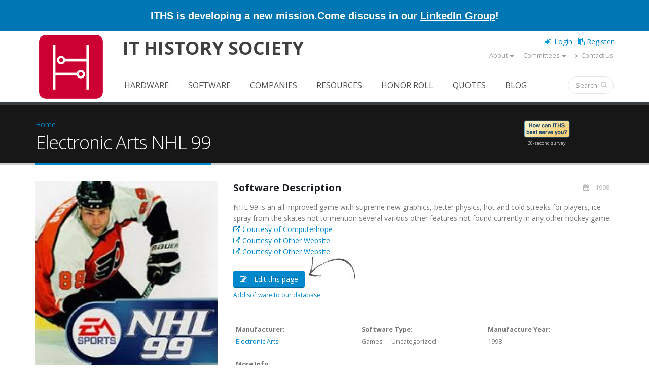

--- FILE ---
content_type: text/html; charset=utf-8
request_url: https://www.ithistory.org/db/software/electronic-arts/electronic-arts-nhl-99-0
body_size: 10891
content:
 <!DOCTYPE html>
<!--[if lt IE 7]> <html class="ie ie6 " lang="en" dir="ltr"> <![endif]-->
<!--[if IE 7]>    <html class="ie ie7 " lang="en" dir="ltr"> <![endif]-->
<!--[if IE 8]>    <html class="ie ie8 " lang="en" dir="ltr"> <![endif]-->
<!--[if gt IE 8]> <!--> <html class="" lang="en" dir="ltr"> <!--<![endif]-->
<head>
<meta http-equiv="Content-Type" content="text/html; charset=utf-8" />
<link rel="shortcut icon" href="https://www.ithistory.org/sites/default/files/IT-History-Society-2023-Logo-512px.png" type="image/png" />
<meta name="viewport" content="width=device-width, initial-scale=1" />
<meta name="description" content="NHL 99 is an all improved game with supreme new graphics, better physics, hot and cold streaks for players, ice spray from the skates not to mention several various other features not found currently in any other hockey game." />
<meta name="generator" content="Drupal 7 (http://drupal.org)" />
<link rel="canonical" href="https://www.ithistory.org/db/software/electronic-arts/electronic-arts-nhl-99-0" />
<link rel="shortlink" href="https://www.ithistory.org/node/28288" />
<meta property="og:site_name" content="IT History Society" />
<meta property="og:type" content="article" />
<meta property="og:url" content="https://www.ithistory.org/db/software/electronic-arts/electronic-arts-nhl-99-0" />
<meta property="og:title" content="Electronic Arts NHL 99" />
<meta property="og:description" content="NHL 99 is an all improved game with supreme new graphics, better physics, hot and cold streaks for players, ice spray from the skates not to mention several various other features not found currently in any other hockey game." />
<meta property="og:updated_time" content="2017-08-20T03:16:57-07:00" />
<meta property="og:image" content="https://www.ithistory.org/sites/default/files/software/electronic%20arts%20NHL%2099.jpg" />
<meta property="article:published_time" content="2015-12-15T03:59:11-08:00" />
<meta property="article:modified_time" content="2017-08-20T03:16:57-07:00" />
<title>Electronic Arts NHL 99 | IT History Society</title>
<!-- Call bootstrap.css before $scripts to resolve @import conflict with respond.js -->
<link rel="stylesheet" href="/sites/all/themes/Porto/vendor/bootstrap/bootstrap.css">
<link type="text/css" rel="stylesheet" href="https://www.ithistory.org/sites/default/files/css/css_xE-rWrJf-fncB6ztZfd2huxqgxu4WO-qwma6Xer30m4.css" media="all" />
<link type="text/css" rel="stylesheet" href="https://www.ithistory.org/sites/default/files/css/css__LeQxW73LSYscb1O__H6f-j_jdAzhZBaesGL19KEB6U.css" media="all" />
<link type="text/css" rel="stylesheet" href="https://www.ithistory.org/sites/default/files/css/css_fx7HcdQ8oB2QGTpTp3ALLr-ZE4mLozGtBq9zUIf1ZTI.css" media="all" />
<link type="text/css" rel="stylesheet" href="https://www.ithistory.org/sites/default/files/css/css_1M4zS4ELEY-dL3vNnoG2eztEdZ45wSKDDtpQNPkMXq0.css" media="all" />
<style type="text/css" media="all">
<!--/*--><![CDATA[/*><!--*/
.md-layer-2-0-0{z-index:995 !important;}.md-layer-2-0-1{z-index:998 !important;}.md-layer-2-0-2{z-index:999 !important;}.md-layer-2-0-3{z-index:1000 !important;color:#ffffff !important;font-size:1.83333333333em;font-weight:300;font-family:"Open Sans";}.md-layer-2-0-4{z-index:997 !important;color:#ffffff !important;font-size:5.16666666667em;font-weight:800;font-family:"Open Sans";}.md-layer-2-0-5{z-index:996 !important;color:#ffffff !important;font-size:1.66666666667em;font-weight:400;font-family:"Open Sans";}

/*]]>*/-->
</style>
<link type="text/css" rel="stylesheet" href="https://www.ithistory.org/sites/default/files/css/css_bXD_KwDY4Uxf2ADDnUfO7XE540GTrR5Wdcv4k3-RX2A.css" media="all" />
<link type="text/css" rel="stylesheet" href="//fonts.googleapis.com/css?family=Open+Sans:400,300,600,700,800" media="all" />
<link type="text/css" rel="stylesheet" href="https://www.ithistory.org/sites/default/files/css/css_ZEdRzWWVDAfpd6oquL-AZbL0t9z5qfU9Y7QHCuoXDCg.css" media="all" />
<script type="text/javascript" src="https://www.ithistory.org/sites/default/files/js/js_6wB7_RH3hNT_viZwOlvXgQ7bvciK-Mir9CVHAkENV64.js"></script>
<script type="text/javascript" src="https://www.ithistory.org/sites/default/files/js/js_2Qkz6Oq2Fb3kiwJQNlmvk0L8OWubUmJ0rwSDkBAgPnQ.js"></script>
<script type="text/javascript" src="https://www.ithistory.org/sites/default/files/js/js_HMklceT45IrhkQlc8sU1HNapxWA8sQ5JIVFfOOI5uuA.js"></script>
<script type="text/javascript">
<!--//--><![CDATA[//><!--
(function($) {
      $(document).ready(function() {
          effectsIn = Drupal.settings.inEffects;
          effectsOut = Drupal.settings.outEffects;
          var options_2 = Drupal.settings.md_slider_options_2;$('#md-slider-2-block').mdSlider(options_2);
      });
    })(jQuery);
//--><!]]>
</script>
<script type="text/javascript" src="https://www.ithistory.org/sites/default/files/js/js_rsGiM5M1ffe6EhN-RnhM5f3pDyJ8ZAPFJNKpfjtepLk.js"></script>
<script type="text/javascript">
<!--//--><![CDATA[//><!--
(function(i,s,o,g,r,a,m){i["GoogleAnalyticsObject"]=r;i[r]=i[r]||function(){(i[r].q=i[r].q||[]).push(arguments)},i[r].l=1*new Date();a=s.createElement(o),m=s.getElementsByTagName(o)[0];a.async=1;a.src=g;m.parentNode.insertBefore(a,m)})(window,document,"script","https://www.google-analytics.com/analytics.js","ga");ga("create", "UA-2567522-1", {"cookieDomain":"auto"});ga("set", "anonymizeIp", true);ga("send", "pageview");
//--><!]]>
</script>
<script type="text/javascript" src="https://www.ithistory.org/sites/default/files/js/js_tzEGTRyjbSNo4GS4Eh6_ZJb5BgaDvQF9UshkdxwThp0.js"></script>
<script type="text/javascript" src="https://www.ithistory.org/sites/default/files/js/js_dB0M8wEvuplFOk4UKFkv5YH1Nqj92QZsdd8LqwEgNS0.js"></script>
<script type="text/javascript">
<!--//--><![CDATA[//><!--
jQuery.extend(Drupal.settings, {"basePath":"\/","pathPrefix":"","setHasJsCookie":0,"ajaxPageState":{"theme":"porto_sub","theme_token":"G-AnjirVte_o-VKO7U8M6NzS0-MgIMVUClMzvk9QVeA","jquery_version":"1.9","js":{"sites\/all\/themes\/Porto\/js\/theme.js":1,"sites\/all\/themes\/Porto\/js\/views\/view.home.js":1,"sites\/all\/themes\/Porto\/js\/theme.init.js":1,"sites\/all\/modules\/jquery_update\/replace\/jquery\/1.9\/jquery.min.js":1,"misc\/jquery-extend-3.4.0.js":1,"misc\/jquery-html-prefilter-3.5.0-backport.js":1,"misc\/jquery.once.js":1,"misc\/drupal.js":1,"sites\/all\/modules\/jquery_update\/replace\/ui\/ui\/minified\/jquery.ui.core.min.js":1,"sites\/all\/modules\/jquery_update\/replace\/ui\/external\/jquery.cookie.js":1,"sites\/all\/modules\/jquery_update\/replace\/misc\/jquery.form.min.js":1,"sites\/all\/modules\/waypoints\/waypoints.min.js":1,"misc\/ajax.js":1,"sites\/all\/modules\/jquery_update\/js\/jquery_update.js":1,"misc\/progress.js":1,"sites\/all\/modules\/ctools\/js\/modal.js":1,"sites\/all\/modules\/modal_forms\/js\/modal_forms_popup.js":1,"sites\/all\/modules\/md_slider\/js\/jquery.touchwipe.js":1,"sites\/all\/modules\/md_slider\/js\/modernizr.js":1,"sites\/all\/modules\/md_slider\/js\/jquery-migrate-1.2.1.min.js":1,"sites\/all\/modules\/md_slider\/js\/jquery.easing.js":1,"sites\/all\/modules\/md_slider\/js\/md-slider.js":1,"0":1,"sites\/all\/modules\/google_analytics\/googleanalytics.js":1,"1":1,"sites\/all\/modules\/disqus\/disqus.js":1,"sites\/all\/themes\/Porto\/vendor\/modernizr\/modernizr.js":1,"sites\/all\/themes\/Porto\/vendor\/jquery.appear\/jquery.appear.js":1,"sites\/all\/themes\/Porto\/vendor\/jquery.easing\/jquery.easing.js":1,"sites\/all\/themes\/Porto\/vendor\/jquery-cookie\/jquery-cookie.js":1,"sites\/all\/themes\/Porto\/vendor\/bootstrap\/bootstrap.min.js":1,"sites\/all\/themes\/Porto\/vendor\/common\/common.js":1,"sites\/all\/themes\/Porto\/vendor\/jquery.validation\/jquery.validation.js":1,"sites\/all\/themes\/Porto\/vendor\/jquery.stellar\/jquery.stellar.js":1,"sites\/all\/themes\/Porto\/vendor\/jquery.easy-pie-chart\/jquery.easy-pie-chart.js":1,"sites\/all\/themes\/Porto\/vendor\/jquery.gmap\/jquery.gmap.js":1,"sites\/all\/themes\/Porto\/vendor\/jquery.lazyload\/jquery.lazyload.js":1,"sites\/all\/themes\/Porto\/vendor\/isotope\/jquery.isotope.js":1,"sites\/all\/themes\/Porto\/vendor\/owlcarousel\/owl.carousel.js":1,"sites\/all\/themes\/Porto\/vendor\/jflickrfeed\/jflickrfeed.js":1,"sites\/all\/themes\/Porto\/vendor\/magnific-popup\/jquery.magnific-popup.js":1,"sites\/all\/themes\/Porto\/vendor\/vide\/vide.js":1,"sites\/all\/themes\/Porto\/vendor\/circle-flip-slideshow\/js\/jquery.flipshow.js":1,"sites\/all\/themes\/Porto_sub\/js\/custom.js":1,"sites\/all\/themes\/Porto_sub\/js\/mobile-menu.js":1},"css":{"modules\/system\/system.base.css":1,"modules\/system\/system.menus.css":1,"modules\/system\/system.messages.css":1,"modules\/system\/system.theme.css":1,"misc\/ui\/jquery.ui.core.css":1,"misc\/ui\/jquery.ui.theme.css":1,"modules\/comment\/comment.css":1,"modules\/field\/theme\/field.css":1,"modules\/node\/node.css":1,"modules\/search\/search.css":1,"modules\/user\/user.css":1,"sites\/all\/modules\/custom\/user_prune\/css\/user_prune.css":1,"modules\/forum\/forum.css":1,"sites\/all\/modules\/views\/css\/views.css":1,"sites\/all\/modules\/ckeditor\/css\/ckeditor.css":1,"sites\/all\/modules\/ctools\/css\/ctools.css":1,"sites\/all\/modules\/ctools\/css\/modal.css":1,"sites\/all\/modules\/modal_forms\/css\/modal_forms_popup.css":1,"sites\/all\/modules\/md_slider\/css\/animate.css":1,"sites\/all\/modules\/md_slider\/css\/md-slider.css":1,"0":1,"sites\/all\/modules\/md_slider\/css\/md-slider-style.css":1,"\/\/fonts.googleapis.com\/css?family=Open+Sans:400,300,600,700,800":1,"sites\/all\/libraries\/fontawesome\/css\/font-awesome.css":1,"sites\/all\/themes\/Porto\/vendor\/owlcarousel\/owl.carousel.css":1,"sites\/all\/themes\/Porto\/vendor\/fontawesome\/css\/font-awesome-legacy.css":1,"sites\/all\/themes\/Porto\/vendor\/fontawesome\/css\/font-awesome.css":1,"sites\/all\/themes\/Porto\/vendor\/simple-line-icons\/css\/simple-line-icons.css":1,"sites\/all\/themes\/Porto\/vendor\/owlcarousel\/owl.theme.default.css":1,"sites\/all\/themes\/Porto\/vendor\/prettyPhoto\/css\/prettyPhoto.css":1,"sites\/all\/themes\/Porto\/vendor\/circle-flip-slideshow\/css\/component.css":1,"sites\/all\/themes\/Porto\/vendor\/magnific-popup\/magnific-popup.css":1,"sites\/all\/themes\/Porto\/vendor\/isotope\/jquery.isotope.css":1,"sites\/all\/themes\/Porto\/css\/theme.css":1,"sites\/all\/themes\/Porto\/css\/theme-elements.css":1,"sites\/all\/themes\/Porto\/css\/theme-animate.css":1,"sites\/all\/themes\/Porto\/css\/theme-blog.css":1,"sites\/all\/themes\/Porto\/css\/theme-shop.css":1,"sites\/all\/themes\/Porto\/css\/drupal-styles.css":1,"sites\/all\/themes\/Porto\/css\/less\/skin.less":1,"sites\/all\/themes\/Porto_sub\/css\/custom.css":1,"sites\/all\/themes\/Porto_sub\/css\/media-max-991.css":1,"sites\/all\/themes\/Porto_sub\/css\/media-max-767.css":1,"sites\/all\/themes\/Porto_sub\/css\/media-max-479.css":1}},"CToolsModal":{"loadingText":"Loading...","closeText":"Close Window","closeImage":"\u003Cimg typeof=\u0022foaf:Image\u0022 src=\u0022https:\/\/www.ithistory.org\/sites\/all\/modules\/ctools\/images\/icon-close-window.png\u0022 alt=\u0022Close window\u0022 title=\u0022Close window\u0022 \/\u003E","throbber":"\u003Cimg typeof=\u0022foaf:Image\u0022 src=\u0022https:\/\/www.ithistory.org\/sites\/all\/modules\/ctools\/images\/throbber.gif\u0022 alt=\u0022Loading\u0022 title=\u0022Loading...\u0022 \/\u003E"},"modal-popup-small":{"modalSize":{"type":"fixed","width":300,"height":300},"modalOptions":{"opacity":0.85,"background":"#000"},"animation":"fadeIn","modalTheme":"ModalFormsPopup","throbber":"\u003Cimg typeof=\u0022foaf:Image\u0022 src=\u0022https:\/\/www.ithistory.org\/sites\/all\/modules\/modal_forms\/images\/loading_animation.gif\u0022 alt=\u0022Loading...\u0022 title=\u0022Loading\u0022 \/\u003E","closeText":"Close"},"modal-popup-medium":{"modalSize":{"type":"fixed","width":550,"height":450},"modalOptions":{"opacity":0.85,"background":"#000"},"animation":"fadeIn","modalTheme":"ModalFormsPopup","throbber":"\u003Cimg typeof=\u0022foaf:Image\u0022 src=\u0022https:\/\/www.ithistory.org\/sites\/all\/modules\/modal_forms\/images\/loading_animation.gif\u0022 alt=\u0022Loading...\u0022 title=\u0022Loading\u0022 \/\u003E","closeText":"Close"},"modal-popup-large":{"modalSize":{"type":"scale","width":0.8,"height":0.8},"modalOptions":{"opacity":0.85,"background":"#000"},"animation":"fadeIn","modalTheme":"ModalFormsPopup","throbber":"\u003Cimg typeof=\u0022foaf:Image\u0022 src=\u0022https:\/\/www.ithistory.org\/sites\/all\/modules\/modal_forms\/images\/loading_animation.gif\u0022 alt=\u0022Loading...\u0022 title=\u0022Loading\u0022 \/\u003E","closeText":"Close"},"inEffects":["bounceIn","bounceInDown","bounceInUp","bounceInLeft","bounceInRight","fadeIn","fadeInUp","fadeInDown","fadeInLeft","fadeInRight","fadeInUpBig","fadeInDownBig","fadeInLeftBig","fadeInRightBig","flipInX","flipInY","foolishIn","lightSpeedIn","puffIn","rollIn","rotateIn","rotateInDownLeft","rotateInDownRight","rotateInUpLeft","rotateInUpRight","twisterInDown","twisterInUp","swap","swashIn","tinRightIn","tinLeftIn","tinUpIn","tinDownIn","vanishIn","bounceIn","bounceInDown","bounceInUp","bounceInLeft","bounceInRight","fadeIn","fadeInUp","fadeInDown","fadeInLeft","fadeInRight","fadeInUpBig","fadeInDownBig","fadeInLeftBig","fadeInRightBig","flipInX","flipInY","foolishIn","lightSpeedIn","puffIn","rollIn","rotateIn","rotateInDownLeft","rotateInDownRight","rotateInUpLeft","rotateInUpRight","twisterInDown","twisterInUp","swap","swashIn","tinRightIn","tinLeftIn","tinUpIn","tinDownIn","vanishIn","bounceIn","bounceInDown","bounceInUp","bounceInLeft","bounceInRight","fadeIn","fadeInUp","fadeInDown","fadeInLeft","fadeInRight","fadeInUpBig","fadeInDownBig","fadeInLeftBig","fadeInRightBig","flipInX","flipInY","foolishIn","lightSpeedIn","puffIn","rollIn","rotateIn","rotateInDownLeft","rotateInDownRight","rotateInUpLeft","rotateInUpRight","twisterInDown","twisterInUp","swap","swashIn","tinRightIn","tinLeftIn","tinUpIn","tinDownIn","vanishIn","bounceIn","bounceInDown","bounceInUp","bounceInLeft","bounceInRight","fadeIn","fadeInUp","fadeInDown","fadeInLeft","fadeInRight","fadeInUpBig","fadeInDownBig","fadeInLeftBig","fadeInRightBig","flipInX","flipInY","foolishIn","lightSpeedIn","puffIn","rollIn","rotateIn","rotateInDownLeft","rotateInDownRight","rotateInUpLeft","rotateInUpRight","twisterInDown","twisterInUp","swap","swashIn","tinRightIn","tinLeftIn","tinUpIn","tinDownIn","vanishIn"],"outEffects":["bombRightOut","bombLeftOut","bounceOut","bounceOutDown","bounceOutUp","bounceOutLeft","bounceOutRight","fadeOut","fadeOutUp","fadeOutDown","fadeOutLeft","fadeOutRight","fadeOutUpBig","fadeOutDownBig","fadeOutLeftBig","fadeOutRightBig","flipOutX","flipOutY","foolishOut","hinge","holeOut","lightSpeedOut","puffOut","rollOut","rotateOut","rotateOutDownLeft","rotateOutDownRight","rotateOutUpLeft","rotateOutUpRight","rotateDown","rotateUp","rotateLeft","rotateRight","swashOut","tinRightOut","tinLeftOut","tinUpOut","tinDownOut","vanishOut","bombRightOut","bombLeftOut","bounceOut","bounceOutDown","bounceOutUp","bounceOutLeft","bounceOutRight","fadeOut","fadeOutUp","fadeOutDown","fadeOutLeft","fadeOutRight","fadeOutUpBig","fadeOutDownBig","fadeOutLeftBig","fadeOutRightBig","flipOutX","flipOutY","foolishOut","hinge","holeOut","lightSpeedOut","puffOut","rollOut","rotateOut","rotateOutDownLeft","rotateOutDownRight","rotateOutUpLeft","rotateOutUpRight","rotateDown","rotateUp","rotateLeft","rotateRight","swashOut","tinRightOut","tinLeftOut","tinUpOut","tinDownOut","vanishOut","bombRightOut","bombLeftOut","bounceOut","bounceOutDown","bounceOutUp","bounceOutLeft","bounceOutRight","fadeOut","fadeOutUp","fadeOutDown","fadeOutLeft","fadeOutRight","fadeOutUpBig","fadeOutDownBig","fadeOutLeftBig","fadeOutRightBig","flipOutX","flipOutY","foolishOut","hinge","holeOut","lightSpeedOut","puffOut","rollOut","rotateOut","rotateOutDownLeft","rotateOutDownRight","rotateOutUpLeft","rotateOutUpRight","rotateDown","rotateUp","rotateLeft","rotateRight","swashOut","tinRightOut","tinLeftOut","tinUpOut","tinDownOut","vanishOut","bombRightOut","bombLeftOut","bounceOut","bounceOutDown","bounceOutUp","bounceOutLeft","bounceOutRight","fadeOut","fadeOutUp","fadeOutDown","fadeOutLeft","fadeOutRight","fadeOutUpBig","fadeOutDownBig","fadeOutLeftBig","fadeOutRightBig","flipOutX","flipOutY","foolishOut","hinge","holeOut","lightSpeedOut","puffOut","rollOut","rotateOut","rotateOutDownLeft","rotateOutDownRight","rotateOutUpLeft","rotateOutUpRight","rotateDown","rotateUp","rotateLeft","rotateRight","swashOut","tinRightOut","tinLeftOut","tinUpOut","tinDownOut","vanishOut"],"md_slider_options_2":{"fullwidth":true,"transitionsSpeed":800,"width":"960","height":"700","enableDrag":true,"responsive":true,"pauseOnHover":true,"loop":true,"showLoading":false,"loadingPosition":"bottom","showArrow":false,"showBullet":false,"posBullet":"5","showThumb":false,"posThumb":"1","slideShowDelay":"8000","slideShow":false,"styleBorder":"0","styleShadow":"0","videoBox":false},"better_exposed_filters":{"views":{"porto_portfolio":{"displays":{"block_6":{"filters":[]},"block_4":{"filters":[]}}},"porto_team":{"displays":{"block_2":{"filters":[]}}}}},"googleanalytics":{"trackOutbound":1,"trackMailto":1,"trackDownload":1,"trackDownloadExtensions":"7z|aac|arc|arj|asf|asx|avi|bin|csv|doc(x|m)?|dot(x|m)?|exe|flv|gif|gz|gzip|hqx|jar|jpe?g|js|mp(2|3|4|e?g)|mov(ie)?|msi|msp|pdf|phps|png|ppt(x|m)?|pot(x|m)?|pps(x|m)?|ppam|sld(x|m)?|thmx|qtm?|ra(m|r)?|sea|sit|tar|tgz|torrent|txt|wav|wma|wmv|wpd|xls(x|m|b)?|xlt(x|m)|xlam|xml|z|zip"},"urlIsAjaxTrusted":{"\/db\/software\/electronic-arts\/electronic-arts-nhl-99-0":true},"disqus":{"domain":"ithistorysociety","url":"https:\/\/www.ithistory.org\/db\/software\/electronic-arts\/electronic-arts-nhl-99-0","title":"Electronic Arts NHL 99","identifier":"node\/28288","sso":{"name":"IT History Society","url":"https:\/\/www.ithistory.org\/user\/login?destination=disqus\/closewindow","logout":"https:\/\/www.ithistory.org\/user\/logout?destination=node\/28288","width":800,"height":600,"button":"https:\/\/www.ithistory.org\/sites\/default\/files\/images\/logo_45x45.png","icon":"https:\/\/www.ithistory.org\/sites\/default\/files\/IT-History-Society-2023-Logo-512px.png"},"api_key":"Yq2sxVhCFt6yKj3xA5N0S7rlwKxmajVAXfCezdJgTPtL5bwJ3DPOG3NqtXxv5d3G","remote_auth_s3":"W10= 2518996d2873663a46f9e9b5d3a3fb13ebbfb708 1768508425"}});
//--><!]]>
</script>

<!-- IE Fix for HTML5 Tags -->
<!--[if lt IE 9]>
  <script src="http://html5shiv.googlecode.com/svn/trunk/html5.js"></script>
<![endif]-->

<!--[if IE]>
  <link rel="stylesheet" href="/sites/all/themes/Porto/css/ie.css">
<![endif]-->

<!--[if lte IE 8]>
  <script src="/sites/all/themes/Porto/vendor/respond.js"></script>
<![endif]-->

<!-- Web Fonts  -->
<link href="//fonts.googleapis.com/css?family=Open+Sans:400,300,600,700,800&subset=latin,latin-ext" type="text/css" rel="stylesheet">
<link href='//fonts.googleapis.com/css?family=Shadows+Into+Light' rel='stylesheet' type='text/css'>

<!-- User defined CSS --><style type='text/css'>.no-image-new{
    line-height:220px;
    color: #ddd;
    font-size: 48px;
    font-weight: 700;
    text-transform: uppercase;
    bottom: 0;
    left: 0;
    margin: auto;
    max-height: 40%;
    max-width: 50%;
    position: relative;
    right: 0;
    top: 0;
    width: auto;
    text-align: center;}
.frame-noimage{
display:block;
height:260px;
width: auto;
padding:0.692em;
background:#fff;
border-color: #ccc;
border-width:1px;
border-style:solid;
text-align: center;
}
.smaller-linktext{
font-size: 12px;
position: relative;
margin-top: 4px;}
.share-space{
margin-top: 40px;
margin-bottom: 20px;
}
@media (min-width: 480px){
.search-result .fa {font-size: 400%;}
}
@media (max-width: 480px){
.search-snippet, .search-info {display:none !important;}
}
.active-trail > a.active {
border-radius:4px;
background-color: #0088cc !important;
color:white  !important;
}
li:hover.active-trail > a  {
background-color:white  !important;
}
#header .header-body {padding: 0px; border-top: none; border-bottom: 0px;}
@media (min-width: 960px){
.header-body {min-height: 112px !important;}
}
.thumb-info-social-icons{display:none;}
.thumb-info-caption p {
padding-bottom: 0px !important;
}
section.section-custom-map {
     background: transparent url(https://www.ithistory.org/sites/default/files/Circuit-Board.png) center 0 no-repeat; 
    padding: 140px 0 0;
    margin: 20px 0 0;
    border: 0;
}
</style><!-- End user defined CSS -->  
</head>
<body class="html not-front not-logged-in no-sidebars page-node page-node- page-node-28288 node-type-software">
<div class="body">
  <header id="header"
          data-plugin-options='{"stickyEnabled": true, "stickyEnableOnBoxed": true, "stickyEnableOnMobile": true, "stickyStartAt": 57, "stickySetTop": "-57px", "stickyChangeLogo": true}'>
    <div class="header-line-wrapper">
      <div class="header-container container">
        <div class="header-line">
          <div>ITHS is developing a new mission.</div>
          <div>Come discuss in our <a href="https://www.linkedin.com/groups/13022572/" target="_blank" alt="Introduce yourself and share your ideas for how to define our new direction!" title="Introduce yourself and share your ideas for how to define our new direction!">LinkedIn Group</a>!</div>
        </div>
      </div>
    </div>
    <div class="header-body">
      <div class="header-container container">
        <div class="header-row">
          <div class="header-column">
                                                                <div class="header-logo">
                <a href="/" title="Home" rel="home" id="logo">
                  <img src="https://www.ithistory.org/sites/default/files/IT-History-Society-2026-Website-Logo.png" alt="Home"
                       height="140"
                       data-sticky-height="71"
                       data-sticky-top="33"/>
                </a>
              </div>
                                      <div id="name-and-slogan" class="site-name">
                                                      <div id="site-name" class="hidden-xs">
                      <a href="/" title="Home"
                         rel="home"><span>IT History Society</span></a>
                    </div>
                                                                    <div id="site-slogan" class="hidden">
                    Preserving memories of how computing evolved                  </div>
                              </div>
              <!-- /#name-and-slogan -->
                      </div>
          <div class="header-user-top">
                      </div>
          <div class="header-column header-column-valign-top">

              <div class="region region-header-top">
    <div id="block-ithistory-extend-login-logout-links" class="block block-ithistory-extend">

    
  <div class="content">
    <div class="item-list"><ul><li class="first"><a href="/user" class="login-link">Login</a></li>
<li class="last"><a href="/user/register" class="register-link">Register</a></li>
</ul></div>  </div>
</div>
<nav class="header-nav-top">
    <ul class="nav nav-pills hidden-sm"><li class="first expanded hidden-xs about-us-mobile dropdown"><a href="/welcome" class="not-dropdown dropdown-toggle" data-toggle="dropdown" data-target="#">About</a><ul class="dropdown-menu sub-menu"><li class="first leaf"><a href="/welcome">Welcome Letter</a></li>
<li class="leaf"><a href="/mission">Mission</a></li>
<li class="leaf"><a href="/board">Leadership</a></li>
<li class="leaf"><a href="/plan">Operating Plan</a></li>
<li class="leaf"><a href="/background">Background</a></li>
<li class="leaf"><a href="/founders">Founders</a></li>
<li class="leaf"><a href="/donors">Donors</a></li>
<li class="leaf"><a href="/benefits">Benefits</a></li>
<li class="leaf"><span class="separator"><hr></span></li>
<li class="leaf"><a href="/privacy-policy">Privacy Policy</a></li>
<li class="last leaf"><a href="/terms-of-use">Terms of Use</a></li>
</ul></li>
<li class="expanded hidden-xs dropdown"><a href="/committees" class="dropdown-toggle" data-toggle="dropdown" data-target="#">Committees</a><ul class="dropdown-menu sub-menu"><li class="first leaf"><a href="/committees">2026 Committee Search</a></li>
<li class="leaf"><a href="/curation-artifacts">Artifacts</a></li>
<li class="leaf"><a href="/curation-editorial">Editorial</a></li>
<li class="leaf"><a href="/curation-events">Events</a></li>
<li class="leaf"><a href="/curation-honor-roll">Honor Roll</a></li>
<li class="leaf"><a href="/committee-membership">Membership</a></li>
<li class="leaf"><a href="/committee-development">Development</a></li>
<li class="last leaf"><a href="/committee-infrastructure">Infrastructure</a></li>
</ul></li>
<li class="last leaf hidden-xs"><a href="/contact"><i  class="fa fa-angle-right"></i> Contact Us</a></li>
</ul></nav>
  </div>

          </div>
        </div>
      </div>
      <div class="header-container container header-nav header-nav-push-top">
        <button class="btn header-btn-collapse-nav" data-toggle="collapse" data-target=".mobile-menu">
          <i class="fa fa-bars"></i>
        </button>
                <div class="header-nav-main header-nav-main-effect-1 header-nav-main-sub-effect-1 collapse">
          <nav class="nav-main">
              
<ul class="nav nav-pills nav-main" id="mainMenu"><li><a href="/software" class="hidden-lg hidden-md navigator expend">Browse</a></li><li><a href="/hardware">Hardware</a></li><li><a href="/software">Software</a></li><li><a href="/companies">Companies</a></li><li><a href="/resources">Resources</a></li><li><a href="/honor-roll">Honor Roll</a></li><li><a href="/quotes">Quotes</a></li><li><a href="/blog">Blog</a></li><li><a href="/user/register">Register</a></li></ul>          </nav>
                      <div class="header-sub-menu">
                <div class="region region-header-sub-menu">
    
<ul>
	<li><a href="/hardware"><i aria-hidden="true" class="fa fa-microchip">.</i></a></li>
	<li><a href="/software"><i aria-hidden="true" class="fa fa-file-code-o">.</i></a></li>
	<li><a href="/companies"><i aria-hidden="true" class="fa fa-briefcase">.</i></a></li>
	<li><a href="/resources"><i aria-hidden="true" class="fa fa-university">.</i></a></li>
	<li><a href="/honor-roll"><i aria-hidden="true" class="fa fa-graduation-cap">.</i></a></li>
	<li><a href="/quotes"><i aria-hidden="true" class="fa fa-commenting">.</i></a></li>
	<li><a href="/blog"><i aria-hidden="true" class="fa fa-file-text">.</i></a></li>
</ul>
  </div>
            </div>
                                <div class="header-search">
                
<form onsubmit="if(this.search_block_form.value==&#039;Search&#039;){ alert(&#039;Please enter a search&#039;); return false; }" action="/db/software/electronic-arts/electronic-arts-nhl-99-0" method="post" id="search-block-form" accept-charset="UTF-8"><div>
<div class="input-group"> 
  <input title="Enter the terms you wish to search for." class="form-control search form-text" onblur="if (this.value == &#039;&#039;) {this.value = &#039;Search&#039;;}" onfocus="if (this.value == &#039;Search&#039;) {this.value = &#039;&#039;;}" placeholder="Search" type="text" id="edit-search-block-form--2" name="search_block_form" value="" size="40" maxlength="128" /><span class="input-group-btn"><button class="btn btn-default" type="submit"><i class="fa fa-search"></i></button></span><input type="hidden" name="form_build_id" value="form-yWTChyQNOWax1pM6mkYShOWbzfEk0ZmP71Bj5raeOdw" />
<input type="hidden" name="form_id" value="search_block_form" />
</div>
</div></form>            </div>
                  </div>
        <!-- Section Menu -->
                  <div id="mobile-menu" class="mobile-menu header-nav-main-effect-1 header-nav-main-sub-effect-1 collapse">
            <div class="wrap-nav"><div class="item-list"><ul><li class="first"><a href="/user" class="login-link">Login</a></li>
<li class="last"><a href="/user/register" class="register-link">Register</a></li>
</ul></div><ul class="nav nav-pills hidden-sm"><li class="first expanded hidden-xs about-us-mobile dropdown"><a href="/welcome" class="not-dropdown dropdown-toggle" data-toggle="dropdown" data-target="#">About</a><ul class="dropdown-menu sub-menu"><li class="first leaf"><a href="/welcome">Welcome Letter</a></li>
<li class="leaf"><a href="/mission">Mission</a></li>
<li class="leaf"><a href="/board">Leadership</a></li>
<li class="leaf"><a href="/plan">Operating Plan</a></li>
<li class="leaf"><a href="/background">Background</a></li>
<li class="leaf"><a href="/founders">Founders</a></li>
<li class="leaf"><a href="/donors">Donors</a></li>
<li class="leaf"><a href="/benefits">Benefits</a></li>
<li class="leaf"><span class="separator"><hr></span></li>
<li class="leaf"><a href="/privacy-policy">Privacy Policy</a></li>
<li class="last leaf"><a href="/terms-of-use">Terms of Use</a></li>
</ul></li>
<li class="expanded hidden-xs dropdown"><a href="/committees" class="dropdown-toggle" data-toggle="dropdown" data-target="#">Committees</a><ul class="dropdown-menu sub-menu"><li class="first leaf"><a href="/committees">2026 Committee Search</a></li>
<li class="leaf"><a href="/curation-artifacts">Artifacts</a></li>
<li class="leaf"><a href="/curation-editorial">Editorial</a></li>
<li class="leaf"><a href="/curation-events">Events</a></li>
<li class="leaf"><a href="/curation-honor-roll">Honor Roll</a></li>
<li class="leaf"><a href="/committee-membership">Membership</a></li>
<li class="leaf"><a href="/committee-development">Development</a></li>
<li class="last leaf"><a href="/committee-infrastructure">Infrastructure</a></li>
</ul></li>
<li class="last leaf hidden-xs"><a href="/contact"><i  class="fa fa-angle-right"></i> Contact Us</a></li>
</ul><ul class="header-social-icons social-icons">
	<li class="social-icons-facebook"><a href="https://www.facebook.com/ithistory" target="_blank" title="Facebook"><i class="fa fa-facebook"></i></a></li>
	<li class="social-icons-twitter"><a href="https://twitter.com/ithistoryorg" target="_blank" title="Twitter"><i class="fa fa-twitter"></i></a></li>
</ul><ul class="menu-nav nav"><li><a href="#" class="hidden-lg hidden-md navigator expend">Browse<span class="pull-right"><i class="fa fa-caret-right"></i></span></a><div class="wrap-sub-nav"><p class="wrap-back clearfix"><a href="#" title="Browse" class="navigator close"><span class="pull-left"><i class="fa fa-caret-left"></i> Back</span><span class="name pull-right">Browse</span></a></p><ul><li><a href="/hardware">Hardware</a></li>
<li><a href="/software">Software</a></li>
<li><a href="/companies">Companies</a></li>
<li><a href="/resources">Resources</a></li>
<li><a href="/honor-roll">Honor Roll</a></li>
<li><a href="/quotes">Quotes</a></li>
<li><a href="/blog">Blog</a></li>
<li><a href="/user/register">Register</a></li>
</ul></div></li>
<li><a href="#" class="not-dropdown">About<span class="pull-right"><i class="fa fa-caret-right"></i></span></a><div class="wrap-sub-nav"><p class="wrap-back clearfix"><a href="#" title="About" class="navigator close"><span class="pull-left"><i class="fa fa-caret-left"></i> Back</span><span class="name pull-right">About</span></a></p><ul><li><a href="/welcome">Welcome Letter</a></li>
<li><a href="/mission">Mission</a></li>
<li><a href="/board">Leadership</a></li>
<li><a href="/plan">Operating Plan</a></li>
<li><a href="/background">Background</a></li>
<li><a href="/founders">Founders</a></li>
<li><a href="/donors">Donors</a></li>
<li><a href="/benefits">Benefits</a></li>
<li><span class="separator"><hr></span></li>
<li><a href="/privacy-policy">Privacy Policy</a></li>
<li><a href="/terms-of-use">Terms of Use</a></li>
</ul></div></li>
<li><a href="#" class="navigator expend">Committees<span class="pull-right"><i class="fa fa-caret-right"></i></span></a><div class="wrap-sub-nav"><p class="wrap-back clearfix"><a href="#" title="Committees" class="navigator close"><span class="pull-left"><i class="fa fa-caret-left"></i> Back</span><span class="name pull-right">Committees</span></a></p><ul><li><a href="/committees">2026 Committee Search</a></li>
<li><a href="/curation-artifacts">Artifacts</a></li>
<li><a href="/curation-editorial">Editorial</a></li>
<li><a href="/curation-events">Events</a></li>
<li><a href="/curation-honor-roll">Honor Roll</a></li>
<li><a href="/committee-membership">Membership</a></li>
<li><a href="/committee-development">Development</a></li>
<li><a href="/committee-infrastructure">Infrastructure</a></li>
</ul></div></li>
<li><a href="/contact" class="fa fa-angle-right">Contact Us</a></li>
</ul></div>          </div>
              </div>
    </div>
  </header>
  <!-- end header -->
  <div role="main" class="main">
          <section class="page-header breadcrumb-wrap">
        <div class="container">
          <div class="row">
            <div class="col-md-9">
                              <div class="row">
                  <div class="col-md-12">
                    <div id="breadcrumbs"><ul class="breadcrumb"><li><a href="/">Home</a></li> </ul> </div>
                  </div>
                </div>
                            <div class="row">
                <div class="col-md-12">
                  <h1>Electronic Arts NHL 99</h1>
                </div>
              </div>
            </div>
            <div class="col-md-3">
                                                            <a alt="Your feedback is very valuable to us!" class="survey-button" href="https://forms.gle/wEWxTcxPFiCwtjPu7" target="_blank" title="Your feedback is very valuable to us!">30-second survey</a>
                          </div>
          </div>
        </div>
      </section>
            <div id="content" class="content full">
      <div class="container">
        <div class="row">
          <div class="col-md-12">
                      </div>
                              <div class="col-md-12">
                                                  <div class="region region-content">
    <div id="block-system-main" class="block block-system">

    
  <div class="content">
    <div class="row portfolio-wrap">
	<div class="col-md-4">
	  		  <div class="field field-name-field-software-image field-type-image field-label-hidden"><div class="field-items"><div class="field-item even"><img class="img-responsive center-block" typeof="foaf:Image" src="https://www.ithistory.org/sites/default/files/software/electronic%20arts%20NHL%2099.jpg" alt="" title="Electronic Arts NHL 99" /></div></div></div>			  
		  
		
		<!-- 06/19/2022 -->
		<div class="mailto-links">
			<a href="/cdn-cgi/l/email-protection#[base64]">Report a copyright violation</a>
			<a href="/cdn-cgi/l/email-protection#[base64]">Submit an image you own</a>
		</div>
	</div>
	<div class="col-md-8">
		<div class="portfolio-info">
			<div class="row">
				<div class="col-md-12 center">
					<ul>
						<li>
							<i class="fa fa-calendar"></i> 							<div class="field field-name-field-year-first-manufactured field-type-partial-date field-label-hidden"><div class="field-items"><div class="field-item even">1998</div></div></div>						</li>
						<!--<li>
							<i class="fa fa-tags"></i> 						</li>-->
					</ul>
				</div>
			</div>
		</div>
	
		  <h4><strong>Software Description</strong></h4>	
	  <div class="field field-name-field-description field-type-text-long field-label-hidden"><div class="field-items"><div class="field-item even">NHL 99 is an all improved game with supreme new graphics, better physics, hot and cold streaks for players, ice spray from the skates not to mention several various other features not found currently in any other hockey game.</div></div></div>	  

	<div class="field field-name-field-source-url field-type-link-field field-label-hidden"><div class="field-items"><div class="field-item even"><a href="http://www.computerhope.com/games/games/nhl.htm" target="_blank">Computerhope</a></div><div class="field-item odd"><a href="https://en.wikipedia.org/wiki/NHL_99" target="_blank">Other Website</a></div><div class="field-item even"><a href="http://www.gamefaqs.com/n64/198175-nhl-99" target="_blank">Other Website</a></div></div></div>
	<div class="contribute-block">
	    <a href="/node/28288/edit" class="btn btn-primary btn-icon">
	    <i class="fa fa-pencil-square-o"></i>
	    Edit this page	  </a> <span class="arrow hlb" data-appear-animation="rotateInUpLeft" data-appear-animation-delay="800"></span>	
	  <div class="smaller-linktext"><a href="/software/submit">Add software to our database</a></div> 
	</div> 
		
	<ul class="portfolio-details list-inline">
			
	    
				<li class="col-md-4">
			<p><strong>Manufacturer:</strong></p>
			<div class="field field-name-field-manufacturer field-type-entityreference field-label-hidden"><div class="field-items"><div class="field-item even"><a href="/db/companies/electronic-arts">Electronic Arts </a></div></div></div>		</li>
						<li class="col-md-4">
		    <p><strong>Software Type:</strong></p>
		    <div class="field field-name-field-software-type field-type-taxonomy-term-reference field-label-hidden"><div class="field-items"><div class="field-item even">Games - - Uncategorized</div></div></div>		</li>
						<li class="col-md-4">
		    <p><strong>Manufacture Year:</strong></p>
		    <div class="field field-name-field-year-first-manufactured field-type-partial-date field-label-hidden"><div class="field-items"><div class="field-item even">1998</div></div></div>		</li>
				
		<li class="col-md-8">
			<p><strong>More Info:</strong></p>

			<ul class="list list-skills icons list-unstyled list-inline">
			 			 		
									 <li><a href="https://en.wikipedia.org/wiki/NHL_99">Read More</a></li>
				 					 <li><a href="http://www.gamefaqs.com/n64/198175-nhl-99">Read More</a></li>
				 			  	 
			 		  
			</ul>
			
		</li>
      <li class="col-md-12">
                <p>We recognize our sponsors starting at $1 per entry.<br>Learn more at <a href="https://www.ithistory.org/benefits">https://www.ithistory.org/benefits</a></p>
      </li>

	</ul>
		</div>
</div>
<div class="row">
	</div>
<div class="row disqus-comment">
   <div class="col-md-12">
       </div> 
</div>
  </div>
</div>
<div id="block-block-47" class="block block-block">

    
  <div class="content">
    <!-- Go to www.addthis.com/dashboard to customize your tools -->
<script data-cfasync="false" src="/cdn-cgi/scripts/5c5dd728/cloudflare-static/email-decode.min.js"></script><script type="text/javascript" src="//s7.addthis.com/js/300/addthis_widget.js#pubid=ra-56f2c09ee15e7da2"></script>

<!-- Go to www.addthis.com/dashboard to customize your tools -->
<div class="addthis_native_toolbox share-space"></div>
  </div>
</div>
<div id="block-disqus-disqus-comments" class="block block-disqus">

    
  <div class="content">
    <div id="disqus_thread"><noscript><p><a href="http://ithistorysociety.disqus.com/?url=https%3A%2F%2Fwww.ithistory.org%2Fdb%2Fsoftware%2Felectronic-arts%2Felectronic-arts-nhl-99-0">View the discussion thread.</a></p></noscript></div>  </div>
</div>
  </div>
          </div>
        </div>
      </div>
    </div>
  </div>
</div>

<footer id="footer">
      <div class="container main-footer">
      <div class="row">
                  <div class="footer-ribbon">
            <span><em class="placeholder">Get In Touch</em></span>
          </div>
                          <div class="col-md-4">
              <div class="region region-footer-1">
      <div class="region region-footer-1">
      <div class="region region-footer-1">
    <div id="block-block-12" class="block block-block">

    <h2>Contact Us</h2>
  
  <div class="content">
    <ul class="contact">
	<li><span class="fa-contents"><strong>Contact: </strong></span><span class="list-contents">Aaron C. Sylvan,<br />
	Board Chair</span></li>
	<li><span class="fa-contents"><strong>Address: </strong></span><span class="list-contents">IT History Society<br />
	534 Third Avenue<br />
	Suite 1248<br />
	Brooklyn, NY 11215</span></li>
	<li><span class="fa-contents"><strong>Email:&nbsp;&nbsp;&nbsp;&nbsp;&nbsp; </strong></span><span class="list-contents"><a alt="We'd love to hear from you - Email us at the IT History Society!" href="/cdn-cgi/l/email-protection#fb92959d94bb928f9392888f948982d594899cc4888e99919e988fc6a0b2afb3a8a6dec9cbaa8e9e888f929495dec9cb9a99948e8fdec9cb8f939edec9cb928f9392888f948982d594899cdec9cb8c9e9988928f9e" title="We'd love to hear from you - Email us at the IT History Society!"><span class="__cf_email__" data-cfemail="c7aea9a1a887aeb3afaeb4b3a8b5bee9a8b5a0">[email&#160;protected]</span></a></span></li>
</ul>
  </div>
</div>
  </div>
  </div>
  </div>
          </div>
                          <div class="col-md-3">
              <div class="region region-footer-2">
      <div class="region region-footer-2">
    <div id="block-block-44" class="block block-block">

    <h2>Realtime Web</h2>
  
  <div class="content">
    <p>BlueSky - coming soon</p>
<script data-cfasync="false" src="/cdn-cgi/scripts/5c5dd728/cloudflare-static/email-decode.min.js"></script><script>!function(d,s,id){var js,fjs=d.getElementsByTagName(s)[0],p=/^http:/.test(d.location)?'http':'https';if(!d.getElementById(id)){js=d.createElement(s);js.id=id;js.src=p+"://platform.twitter.com/widgets.js";fjs.parentNode.insertBefore(js,fjs);}}(document,"script","twitter-wjs");</script>  </div>
</div>
  </div>
  </div>
          </div>
                          <div class="col-md-3">
              <div class="region region-footer-3">
      <div class="region region-footer-3">
    <div id="block-block-43" class="block block-block">

    
  <div class="content">
    &nbsp;
  </div>
</div>
  </div>
  </div>
          </div>
                          <div class="col-md-2">
              <div class="region region-footer-4">
      <div class="region region-footer-4">
    <div id="block-block-45" class="block block-block">

    <h2>Donate Now : </h2>
  
  <div class="content">
    <div class="paypal-button text-center"><a href="/benefits"><img alt="Make payments with PayPal - it's fast, free and secure!" border="0" src="/sites/all/themes/Porto_sub/images/paypal-big.png" /> </a> <a href="/benefits">Learn about supporting IT History Society</a></div>
  </div>
</div>
  </div>
  </div>
          </div>
              </div>
    </div>
    <div class="footer-copyright">
    <div class="container">
      <div class="row">
        <div class="col-md-6">
                        <div class="region region-footer-bottom-left">
    <div id="block-block-14" class="block block-block">

    
  <div class="content">
    <nav id="sub-menu">
<ul>
	<li>&copy; 2007-2026 IT History Society All rights reserved</li>
	<li><a href="/terms-of-use">Terms of Use</a></li>
	<li><a href="/privacy-policy">Privacy Policy</a></li>
</ul>
</nav>
  </div>
</div>
  </div>
                  </div>
        <div class="col-md-6">
                        <div class="region region-footer-bottom-right">
    <div id="block-menu-menu-misc" class="block block-menu">

    
  <div class="content">
    <ul class="menu-misc list-inline"><li class="first leaf"><a href="/faq" title="">FAQ&#039;s</a></li>
<li class="leaf"><a href="/sitemap" title="">Sitemap</a></li>
<li class="last leaf"><a href="/contact" title="">Contact</a></li>
</ul>  </div>
</div>
  </div>
                  </div>
      </div>
    </div>
  </div>
</footer>
</div>
<script type="text/javascript" src="https://www.ithistory.org/sites/default/files/js/js_zrdzHexrWoMfoSHSBq2_b2fBYGaEVv8MPN7RFTxmH6o.js"></script>
<script defer src="https://static.cloudflareinsights.com/beacon.min.js/vcd15cbe7772f49c399c6a5babf22c1241717689176015" integrity="sha512-ZpsOmlRQV6y907TI0dKBHq9Md29nnaEIPlkf84rnaERnq6zvWvPUqr2ft8M1aS28oN72PdrCzSjY4U6VaAw1EQ==" data-cf-beacon='{"version":"2024.11.0","token":"5a04f5c02b1f4700b3b7cf88736b1deb","r":1,"server_timing":{"name":{"cfCacheStatus":true,"cfEdge":true,"cfExtPri":true,"cfL4":true,"cfOrigin":true,"cfSpeedBrain":true},"location_startswith":null}}' crossorigin="anonymous"></script>
</body>

</html>